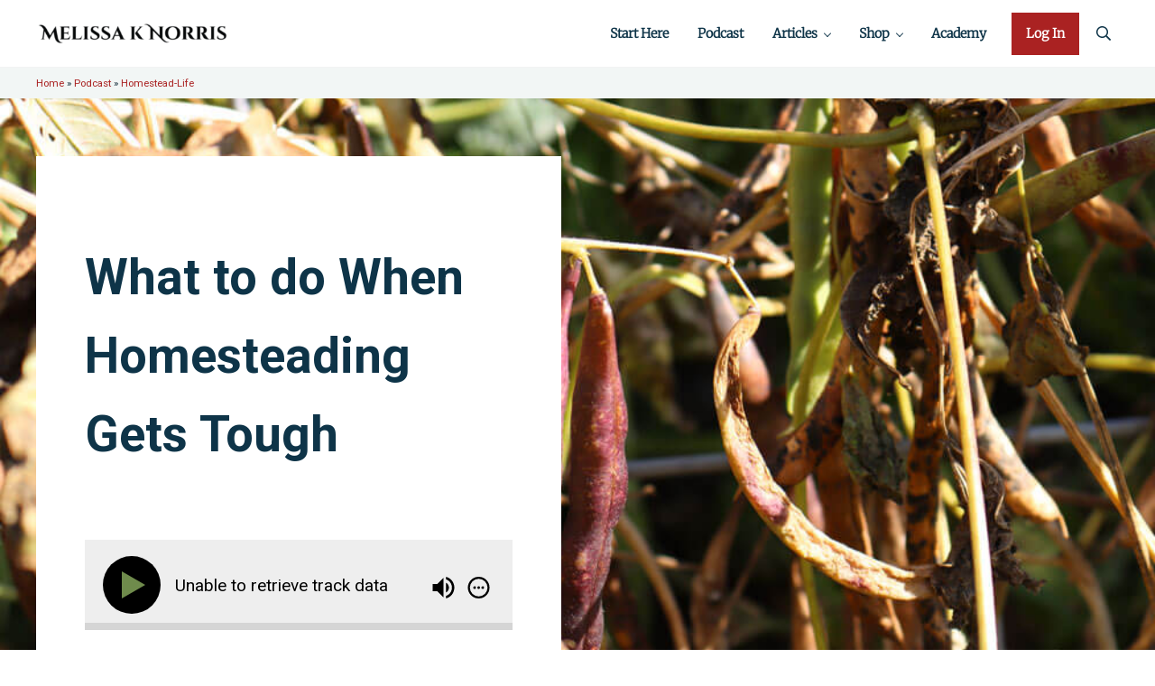

--- FILE ---
content_type: text/html
request_url: https://api.intentiq.com/profiles_engine/ProfilesEngineServlet?at=39&mi=10&dpi=936734067&pt=17&dpn=1&iiqidtype=2&iiqpcid=5b83c89e-e493-4369-ae82-9eb0671d71bf&iiqpciddate=1769281952967&pcid=35391f2f-c901-4684-9d14-6f7b1497bd52&idtype=3&gdpr=0&japs=false&jaesc=0&jafc=0&jaensc=0&jsver=0.33&testGroup=A&source=pbjs&ABTestingConfigurationSource=group&abtg=A&vrref=https%3A%2F%2Fmelissaknorris.com
body_size: 56
content:
{"abPercentage":97,"adt":1,"ct":2,"isOptedOut":false,"data":{"eids":[]},"dbsaved":"false","ls":true,"cttl":86400000,"abTestUuid":"g_ccbb7446-f0d8-48b5-b79b-0dc553539a74","tc":9,"sid":-1091687501}

--- FILE ---
content_type: text/css
request_url: https://melissaknorris.com/wp-content/plugins/customized-thank-you-pages/view/frontend/web/css/extctyp-header-non-block-theme.css?ver=1769281945
body_size: 51
content:
/* non-block-theme.css */

/* Container styling */
.extendons-thank-you-header {
    max-width: 1200px;
    margin: 0 auto;
    padding: 1.5rem;
    background-color: #ffffff;
  }
  
  /* Thank You Notice */
  .thank-you-notice {
    font-size: 1.5rem;
    text-align: center;
    margin-bottom: 1.5rem;
    color: #333333;
  }
  
  /* Order Details Table */
  .extendons-thank-you-header-order-details {
    width: 100%;
    border-collapse: collapse;
    margin-bottom: 1.5rem;
  }
  
  .extendons-thank-you-header-order-details thead th {
    background-color: #0073aa;
    color: #ffffff;
    padding: 0.75rem;
    text-align: left;
    font-weight: 600;
  }
  
  .extendons-thank-you-header-order-details tbody td {
    padding: 0.75rem;
    border: 1px solid #ddd;
    color: #333333;
  }
  
  /* Zebra striping for rows */
  .extendons-thank-you-header-order-details tbody tr:nth-child(odd) {
    background-color: #f1f1f1;
  }
  .extendons-thank-you-header-order-details tbody tr:nth-child(even) {
    background-color: #ffffff;
  }
  
  /* Responsive adjustments */
  @media (max-width: 768px) {
    .thank-you-notice {
      font-size: 1.25rem;
    }
    .extendons-thank-you-header-order-details thead th,
    .extendons-thank-you-header-order-details tbody td {
      padding: 0.5rem;
    }
  }
  

--- FILE ---
content_type: text/css
request_url: https://melissaknorris.com/wp-content/plugins/customized-thank-you-pages/view/frontend/web/css/extctyp-order-table-non-block-theme.css?ver=1769281945
body_size: -71
content:
/* non-block-theme.css */



.extendons-thank-you-order-details-table {
    max-width: 1200px;
    margin: 0 auto;
    padding: 1.5rem;
    background-color: #ffffff;
}

.extendons-thank-you-order-details-table h2 {
    font-size: 2rem;
    text-align: center;
    margin-bottom: 1rem;
    color: #333333;
}

.extendons-thank-you-order-details-table table {
    width: 100%;
    border-collapse: collapse;
}

.extendons-thank-you-order-details-table th,
.extendons-thank-you-order-details-table td {
    padding: 0.75rem;
    border: 1px solid #ddd;
    text-align: left;
}

.extendons-thank-you-order-details-table thead th {
    background-color: #0073aa;
    color: #ffffff;
    font-weight: 600;
}

.extendons-thank-you-order-details-table tfoot th,
.extendons-thank-you-order-details-table tfoot td {
    font-weight: 600;
}

/* Responsive adjustments */
@media (max-width: 768px) {
    .extendons-thank-you-order-details-table h2 {
        font-size: 1.75rem;
    }
    .extendons-thank-you-order-details-table th,
    .extendons-thank-you-order-details-table td {
        padding: 0.5rem;
    }
}


--- FILE ---
content_type: text/css
request_url: https://melissaknorris.com/wp-content/plugins/mai-publisher/build/mai-publisher.css?ver=37704576819699008282
body_size: 2851
content:
.mai-ad-unit-container:not([data-label]):not(:first-child){margin-block-start:var(--mai-ad-unit-margin-block,var(--spacing-md,24px) 0)}.mai-ad-unit-container[data-label]:not(:first-child){margin-block-start:var(--mai-ad-unit-margin-block,var(--spacing-lg,36px) 0)}.mai-ad-unit-container:not(:last-child){margin-block-end:var(--mai-ad-unit-margin-block,0 var(--spacing-md,24px))}.mai-ad-container{--mai-ad-scroll-margin-top:calc(var(--scroll-margin-top, 2em) + 16px)}.mai-ad-unit,.mai-ad-unit-spacer{min-height:var(--mai-ad-unit-height,90px)}.mai-ad-unit{align-items:var(--mai-ad-unit-align-items,center);display:flex;flex-direction:column;justify-content:var(--mai-ad-unit-justify-content,center);margin-inline:var(--mai-ad-unit-margin-inline,auto);max-width:var(--mai-ad-unit-width,initial);position:relative}.mai-ad-unit[data-label]:before{color:var(--mai-ad-unit-label-color,rgba(0,0,0,.6));display:block;font-size:var(--mai-ad-unit-label-font-size,.9rem);font-variant:all-small-caps;letter-spacing:1px;line-height:1;text-align:center;width:100%}.mai-ad-unit-debug[data-label]:before,.mai-ad-unit-log[data-label]:before,.mai-ad-unit[data-label]:not(:empty):before{bottom:calc(100% + 4px);content:attr(data-label);left:50%;position:absolute;transform:translateX(-50%)}.mai-ad-unit-native{flex:1 1 100%;width:100%}.mai-ad-unit[data-unit=native]{width:100%}@media only screen and (max-width:727px){.mai-ad-unit,.mai-ad-unit-spacer{--mai-ad-unit-width:var(--mai-ad-unit-width-sm,0px);--mai-ad-unit-height:var(--mai-ad-unit-height-sm,90px)}}@media only screen and (min-width:728px) and (max-width:1023px){.mai-ad-unit,.mai-ad-unit-spacer{--mai-ad-unit-width:var(--mai-ad-unit-width-md,0px);--mai-ad-unit-height:var(--mai-ad-unit-height-md,90px)}}@media only screen and (min-width:1024px){.mai-ad-unit,.mai-ad-unit-spacer{--mai-ad-unit-width:var(--mai-ad-unit-width-lg,0px);--mai-ad-unit-height:var(--mai-ad-unit-height-lg,90px)}}.mai-ad-unit>*{position:sticky;top:var(--mai-ad-scroll-margin-top,var(--scroll-margin-top,0))}.mai-ad-unit-sticky{left:0;margin-block:0!important;position:fixed;right:0;z-index:999999}.mai-ad-unit-sticky-header{top:var(--body-top,0)}.mai-ad-unit-sticky-footer{bottom:0}.mai-ad-unit-sticky .mai-ad-unit:after{background:hsla(0,0%,100%,.8);bottom:0;box-shadow:0 0 16px 0 rgba(0,0,0,.1);content:"";left:50%;position:absolute;top:0;transform:translateX(-50%);width:100dvw;z-index:-1}.mai-ad-container.is-sticky,.mai-ad-unit.is-sticky{top:var(--mai-ad-scroll-margin-top)}.maipub-entry,.maipub-row{--mai-ad-unit-margin-block:0}.mai-column:has(.mai-toc){flex-grow:1}.wprm-recipe{overflow:visible!important}.wprm-recipe-ingredients-container.mai-ad-container,.wprm-recipe-instructions-container.mai-ad-container{width:100%}.wprm-recipe-ingredients-container.mai-ad-container .mai-ad-unit-container,.wprm-recipe-instructions-container.mai-ad-container .mai-ad-unit-container{margin-block-start:36px}@media only screen and (min-width:728px){.wprm-recipe-ingredients-container.mai-ad-container,.wprm-recipe-instructions-container.mai-ad-container{align-items:start;display:grid;gap:0 1em;grid-template-columns:1fr auto}.wprm-recipe-ingredients-container.mai-ad-container>:not(.mai-ad-unit-container),.wprm-recipe-instructions-container.mai-ad-container>:not(.mai-ad-unit-container){grid-column:1}.wprm-recipe-ingredients-container.mai-ad-container .mai-ad-unit-container,.wprm-recipe-instructions-container.mai-ad-container .mai-ad-unit-container{grid-column:2;grid-row:1/99;position:sticky;top:var(--mai-ad-scroll-margin-top)}}.content{z-index:1}.sidebar{z-index:0}.mai-connatix{aspect-ratio:var(--mai-connatix-aspect-ratio,16/9);margin-inline:auto;width:100%}.mai-connatix:not(:first-child){margin-block-start:var(--spacing-md,24px)}.mai-connatix:not(:last-child){margin-block-end:var(--spacing-md,24px)}.has-background,.has-light-background{--mai-ad-unit-label-color:initial}.has-dark-background{--mai-ad-unit-label-color:#fff}.entry-wrap>.cnx-main-container{margin-block:var(--spacing-md,24px);z-index:9}.sidebar{--mai-ad-unit-justify-content:start}.maipub-placeholder{background:var(--color-alt);display:grid;filter:brightness(.95);font-size:16px;height:var(--maipub-placeholder-height,auto);place-items:center;width:var(--maipub-placeholder-width,auto)}.maipub-placeholder__caption{display:none;line-height:1.3;opacity:.75;text-align:center}@media only screen and (max-width:727px){.mai-ad-unit-container:has([data-hidden-mobile]){display:none}.maipub-placeholder{--maipub-placeholder-width:var(--width-mobile);--maipub-placeholder-height:var(--height-mobile)}.maipub-placeholder__caption.mobile{display:block}}@media only screen and (min-width:728px) and (max-width:1023px){.mai-ad-unit-container:has([data-hidden-tablet]){display:none}.maipub-placeholder{--maipub-placeholder-width:var(--width-tablet);--maipub-placeholder-height:var(--height-tablet)}.maipub-placeholder__caption.tablet{display:block}}@media only screen and (min-width:1024px){.mai-ad-unit-container:has([data-hidden-desktop]){display:none}.maipub-placeholder{--maipub-placeholder-width:var(--width-desktop);--maipub-placeholder-height:var(--height-desktop)}.maipub-placeholder__caption.desktop{display:block}}.mai-ad-video video{pointer-events:auto!important;z-index:100000!important}.mai-ad-video *{pointer-events:auto}.mai-ad-video:after,.mai-ad-video:before{pointer-events:none}.mai-ad-video{margin:32px auto;overflow:hidden;position:relative;width:100%;--gutter-x-mobile:20px;--gutter-y-mobile:20px;--max-width-mobile:320px;--max-height-mobile:50vh;--gutter-x-tablet:30px;--gutter-y-tablet:30px;--max-width-tablet:400px;--max-height-tablet:50vh;--gutter-x-desktop:40px;--gutter-y-desktop:40px;--max-width-desktop:480px;--max-height-desktop:50vh}.mai-ad-video,.mai-ad-video[data-unit-id=video-outstream]{aspect-ratio:16/9;max-width:640px}.mai-ad-video[data-unit-id=video-player_small]{aspect-ratio:16/9;max-width:480px}.mai-ad-video[data-unit-id=video-player-vertical]{aspect-ratio:9/16;max-width:360px}.mai-ad-video[data-unit-id=video-player-ingrid]{aspect-ratio:16/9;max-width:400px}@media only screen and (min-width:728px) and (max-width:1023px){.mai-ad-video{margin:24px auto;max-width:100%}}@media only screen and (max-width:727px){.mai-ad-video{box-sizing:border-box!important;margin:16px auto!important;width:100%!important}.mai-ad-video,.mai-ad-video[data-unit-id=video-outstream],.mai-ad-video[data-unit-id=video-player-ingrid],.mai-ad-video[data-unit-id=video-player_small]{max-width:calc(100vw - 32px)!important}.mai-ad-video[data-unit-id=video-player-vertical]{max-height:80vh!important;max-width:min(360px,calc(100vw - 32px))!important}.ima-controls-visible .mai-ad-video iframe,.ima-controls-visible .mai-ad-video video{z-index:100001!important}.ima-controls-visible .mai-ad-video-container{pointer-events:auto;z-index:100001!important}.mai-ad-video.ima-controls-visible .ima-ad-container,.mai-ad-video.ima-controls-visible .video-js{opacity:1!important;pointer-events:auto;z-index:100001}.mai-ad-video .ima-ad-container{opacity:0;pointer-events:none;transition:opacity .25s ease-in-out}.mai-ad-video.ima-controls-visible .ima-ad-container{opacity:1;pointer-events:auto}.mai-ad-video .ima-controls{opacity:1!important;pointer-events:auto!important;transition:none!important;visibility:visible!important}.mai-ad-video-player{height:100%;-o-object-fit:contain;object-fit:contain;width:100%}}@media only screen and (min-width:728px) and (max-width:1023px){.mai-ad-video.is-sticky .mai-ad-video-container{height:auto;width:auto}.mai-ad-video.is-sticky[data-float-position=bottom-right] .mai-ad-video-container{bottom:var(--gutter-y-tablet,30px)!important;max-width:var(--max-width-tablet,400px)!important;right:var(--gutter-x-tablet,30px)!important;top:auto!important}.mai-ad-video.is-sticky[data-float-position=bottom-left] .mai-ad-video-container{bottom:var(--gutter-y-tablet,30px)!important;left:var(--gutter-x-tablet,30px)!important;max-width:var(--max-width-tablet,400px)!important;top:auto!important}.mai-ad-video.is-sticky[data-float-position=top-right] .mai-ad-video-container{bottom:auto!important;max-width:var(--max-width-tablet,400px)!important;right:var(--gutter-x-tablet,30px)!important;top:var(--gutter-y-tablet,30px)!important}.mai-ad-video.is-sticky[data-float-position=top-left] .mai-ad-video-container{bottom:auto!important;left:var(--gutter-x-tablet,30px)!important;max-width:var(--max-width-tablet,400px)!important;top:var(--gutter-y-tablet,30px)!important}.mai-ad-video.is-sticky[data-float-position=bottom-left][data-unit-id=video-outstream] .mai-ad-video-container,.mai-ad-video.is-sticky[data-float-position=bottom-left][data-unit-id=video-player-ingrid] .mai-ad-video-container,.mai-ad-video.is-sticky[data-float-position=bottom-left][data-unit-id=video-player_small] .mai-ad-video-container,.mai-ad-video.is-sticky[data-float-position=bottom-right][data-unit-id=video-outstream] .mai-ad-video-container,.mai-ad-video.is-sticky[data-float-position=bottom-right][data-unit-id=video-player-ingrid] .mai-ad-video-container,.mai-ad-video.is-sticky[data-float-position=bottom-right][data-unit-id=video-player_small] .mai-ad-video-container,.mai-ad-video.is-sticky[data-float-position=top-left][data-unit-id=video-outstream] .mai-ad-video-container,.mai-ad-video.is-sticky[data-float-position=top-left][data-unit-id=video-player-ingrid] .mai-ad-video-container,.mai-ad-video.is-sticky[data-float-position=top-left][data-unit-id=video-player_small] .mai-ad-video-container,.mai-ad-video.is-sticky[data-float-position=top-right][data-unit-id=video-outstream] .mai-ad-video-container,.mai-ad-video.is-sticky[data-float-position=top-right][data-unit-id=video-player-ingrid] .mai-ad-video-container,.mai-ad-video.is-sticky[data-float-position=top-right][data-unit-id=video-player_small] .mai-ad-video-container{aspect-ratio:16/9!important}.mai-ad-video.is-sticky[data-float-position=bottom-left][data-unit-id=video-player-vertical] .mai-ad-video-container,.mai-ad-video.is-sticky[data-float-position=bottom-right][data-unit-id=video-player-vertical] .mai-ad-video-container,.mai-ad-video.is-sticky[data-float-position=top-left][data-unit-id=video-player-vertical] .mai-ad-video-container,.mai-ad-video.is-sticky[data-float-position=top-right][data-unit-id=video-player-vertical] .mai-ad-video-container{aspect-ratio:9/16!important}.mai-ad-video.is-sticky[data-float-position=pinned-top] .mai-ad-video-container{bottom:auto!important;box-shadow:0 5px 15px rgba(0,0,0,.3);top:0!important}.mai-ad-video.is-sticky[data-float-position=pinned-bottom] .mai-ad-video-container,.mai-ad-video.is-sticky[data-float-position=pinned-top] .mai-ad-video-container{border-radius:0!important;height:auto!important;left:0!important;margin:0!important;max-height:var(--max-height-tablet,50vh)!important;max-width:100vw!important;right:0!important;width:100vw!important;z-index:999999!important}.mai-ad-video.is-sticky[data-float-position=pinned-bottom] .mai-ad-video-container{bottom:0!important;box-shadow:0 -5px 15px rgba(0,0,0,.3);top:auto!important}}@media only screen and (max-width:480px){.mai-ad-video{box-sizing:border-box!important;margin:8px auto!important}.mai-ad-video,.mai-ad-video[data-unit-id=video-outstream],.mai-ad-video[data-unit-id=video-player-ingrid],.mai-ad-video[data-unit-id=video-player_small]{max-width:calc(100vw - 16px)!important}.mai-ad-video[data-unit-id=video-player-vertical]{max-height:70vh!important;max-width:min(360px,calc(100vw - 16px))!important}.mai-ad-video iframe,.mai-ad-video video,.mai-ad-video-container,.mai-ad-video-player{box-sizing:border-box!important;max-width:calc(100vw - 16px)!important;width:100%!important}}.mai-ad-video-container{height:100%;left:0;position:absolute;top:0;width:100%;z-index:1}.mai-ad-video.is-sticky .mai-ad-video-container{border-radius:8px;box-shadow:0 5px 15px rgba(0,0,0,.3);overflow:hidden;position:fixed;transition:all .4s cubic-bezier(.4,0,.2,1);z-index:99999;--max-height-mobile:var(--max-height-mobile,50vh);--max-height-tablet:var(--max-height-tablet,50vh);--max-height-desktop:var(--max-height-desktop,50vh);max-height:100%;max-width:100%}.mai-ad-video.is-sticky[data-unit-id=video-outstream] .mai-ad-video-container,.mai-ad-video.is-sticky[data-unit-id=video-player-ingrid] .mai-ad-video-container,.mai-ad-video.is-sticky[data-unit-id=video-player_small] .mai-ad-video-container{aspect-ratio:16/9;height:169px;width:300px}.mai-ad-video.is-sticky[data-unit-id=video-player-vertical] .mai-ad-video-container{aspect-ratio:9/16;height:427px;width:240px}.mai-ad-video-player{background-color:#000;height:100%;max-height:100%;max-width:100%;-o-object-fit:contain;object-fit:contain;width:100%}.mai-ad-video.float-transitioning .mai-ad-video-container{transition:all .4s cubic-bezier(.4,0,.2,1);will-change:transform,opacity,top,bottom,left,right,width,height}.mai-ad-video.is-sticky[data-float-position=bottom-right] .mai-ad-video-container{bottom:var(--gutter-y-desktop,40px)!important;max-width:var(--max-width-desktop,480px)!important;right:var(--gutter-x-desktop,40px)!important;width:var(--max-width-desktop,480px)!important}.mai-ad-video.is-sticky[data-float-position=bottom-right][data-unit-id=video-outstream] .mai-ad-video-container,.mai-ad-video.is-sticky[data-float-position=bottom-right][data-unit-id=video-player-ingrid] .mai-ad-video-container,.mai-ad-video.is-sticky[data-float-position=bottom-right][data-unit-id=video-player_small] .mai-ad-video-container{aspect-ratio:16/9!important}.mai-ad-video.is-sticky[data-float-position=bottom-right][data-unit-id=video-player-vertical] .mai-ad-video-container{aspect-ratio:9/16!important}.mai-ad-video.is-sticky[data-float-position=bottom-left] .mai-ad-video-container{bottom:var(--gutter-y-desktop,40px)!important;left:var(--gutter-x-desktop,40px)!important;max-width:var(--max-width-desktop,480px)!important;width:var(--max-width-desktop,480px)!important}.mai-ad-video.is-sticky[data-float-position=bottom-left][data-unit-id=video-outstream] .mai-ad-video-container,.mai-ad-video.is-sticky[data-float-position=bottom-left][data-unit-id=video-player-ingrid] .mai-ad-video-container,.mai-ad-video.is-sticky[data-float-position=bottom-left][data-unit-id=video-player_small] .mai-ad-video-container{aspect-ratio:16/9!important}.mai-ad-video.is-sticky[data-float-position=bottom-left][data-unit-id=video-player-vertical] .mai-ad-video-container{aspect-ratio:9/16!important}.mai-ad-video.is-sticky[data-float-position=top-right] .mai-ad-video-container{max-width:var(--max-width-desktop,480px)!important;right:var(--gutter-x-desktop,40px)!important;top:var(--gutter-y-desktop,40px)!important;width:var(--max-width-desktop,480px)!important}.mai-ad-video.is-sticky[data-float-position=top-right][data-unit-id=video-outstream] .mai-ad-video-container,.mai-ad-video.is-sticky[data-float-position=top-right][data-unit-id=video-player-ingrid] .mai-ad-video-container,.mai-ad-video.is-sticky[data-float-position=top-right][data-unit-id=video-player_small] .mai-ad-video-container{aspect-ratio:16/9!important}.mai-ad-video.is-sticky[data-float-position=top-right][data-unit-id=video-player-vertical] .mai-ad-video-container{aspect-ratio:9/16!important}.mai-ad-video.is-sticky[data-float-position=top-left] .mai-ad-video-container{left:var(--gutter-x-desktop,40px)!important;max-width:var(--max-width-desktop,480px)!important;top:var(--gutter-y-desktop,40px)!important;width:var(--max-width-desktop,480px)!important}.mai-ad-video.is-sticky[data-float-position=top-left][data-unit-id=video-outstream] .mai-ad-video-container,.mai-ad-video.is-sticky[data-float-position=top-left][data-unit-id=video-player-ingrid] .mai-ad-video-container,.mai-ad-video.is-sticky[data-float-position=top-left][data-unit-id=video-player_small] .mai-ad-video-container{aspect-ratio:16/9!important}.mai-ad-video.is-sticky[data-float-position=top-left][data-unit-id=video-player-vertical] .mai-ad-video-container{aspect-ratio:9/16!important}.mai-ad-video.is-sticky[data-float-position=bottom-right] .mai-ad-video-container{right:var(--gutter-x-mobile,20px)!important}.mai-ad-video.is-sticky[data-float-position=bottom-left] .mai-ad-video-container,.mai-ad-video.is-sticky[data-float-position=bottom-right] .mai-ad-video-container{aspect-ratio:16/9!important;bottom:var(--gutter-y-mobile,20px)!important;height:auto!important;max-width:var(--max-width-mobile,320px)!important;top:auto!important;width:var(--max-width-mobile,320px)!important}.mai-ad-video.is-sticky[data-float-position=bottom-left] .mai-ad-video-container{left:var(--gutter-x-mobile,20px)!important}.mai-ad-video.is-sticky[data-float-position=top-right] .mai-ad-video-container{right:var(--gutter-x-mobile,20px)!important}.mai-ad-video.is-sticky[data-float-position=top-left] .mai-ad-video-container,.mai-ad-video.is-sticky[data-float-position=top-right] .mai-ad-video-container{aspect-ratio:16/9!important;bottom:auto!important;height:auto!important;max-width:var(--max-width-mobile,320px)!important;top:var(--gutter-y-mobile,20px)!important;width:var(--max-width-mobile,320px)!important}.mai-ad-video.is-sticky[data-float-position=top-left] .mai-ad-video-container{left:var(--gutter-x-mobile,20px)!important}.mai-ad-video.is-sticky[data-float-position=pinned-top] .mai-ad-video-container{bottom:auto!important;box-shadow:0 5px 15px rgba(0,0,0,.3);top:0!important}.mai-ad-video.is-sticky[data-float-position=pinned-bottom] .mai-ad-video-container,.mai-ad-video.is-sticky[data-float-position=pinned-top] .mai-ad-video-container{border-radius:0!important;height:auto!important;left:0!important;margin:0!important;max-height:var(--max-height-desktop,50vh)!important;max-width:100vw!important;right:0!important;width:100vw!important;z-index:999999!important}.mai-ad-video.is-sticky[data-float-position=pinned-bottom] .mai-ad-video-container{bottom:0!important;box-shadow:0 -5px 15px rgba(0,0,0,.3);top:auto!important}@media only screen and (max-width:727px){.mai-ad-video.is-sticky[data-float-position=pinned-top] .mai-ad-video-container{border-radius:0!important;left:0!important;max-height:var(--max-height-mobile,50vh)!important;max-width:100vw!important;right:0!important;top:0!important;width:100vw!important}.mai-ad-video.is-sticky[data-float-position=pinned-bottom] .mai-ad-video-container{border-radius:0!important;bottom:0!important;left:0!important;max-height:var(--max-height-mobile,50vh)!important;max-width:100vw!important;right:0!important;width:100vw!important}.mai-ad-video.is-sticky .mai-ad-video-container{height:auto;width:auto}.mai-ad-video.is-sticky[data-float-position=bottom-right] .mai-ad-video-container{bottom:var(--gutter-y-mobile,20px)!important;max-width:var(--max-width-mobile,320px)!important;right:var(--gutter-x-mobile,20px)!important;top:auto!important}.mai-ad-video.is-sticky[data-float-position=bottom-left] .mai-ad-video-container{bottom:var(--gutter-y-mobile,20px)!important;left:var(--gutter-x-mobile,20px)!important;max-width:var(--max-width-mobile,320px)!important;top:auto!important}.mai-ad-video.is-sticky[data-float-position=top-right] .mai-ad-video-container{bottom:auto!important;max-width:var(--max-width-mobile,320px)!important;right:var(--gutter-x-mobile,20px)!important;top:var(--gutter-y-mobile,20px)!important}.mai-ad-video.is-sticky[data-float-position=top-left] .mai-ad-video-container{bottom:auto!important;left:var(--gutter-x-mobile,20px)!important;max-width:var(--max-width-mobile,320px)!important;top:var(--gutter-y-mobile,20px)!important}.mai-ad-video.is-sticky[data-float-position=bottom-left][data-unit-id=video-outstream] .mai-ad-video-container,.mai-ad-video.is-sticky[data-float-position=bottom-left][data-unit-id=video-player-ingrid] .mai-ad-video-container,.mai-ad-video.is-sticky[data-float-position=bottom-left][data-unit-id=video-player_small] .mai-ad-video-container,.mai-ad-video.is-sticky[data-float-position=bottom-right][data-unit-id=video-outstream] .mai-ad-video-container,.mai-ad-video.is-sticky[data-float-position=bottom-right][data-unit-id=video-player-ingrid] .mai-ad-video-container,.mai-ad-video.is-sticky[data-float-position=bottom-right][data-unit-id=video-player_small] .mai-ad-video-container,.mai-ad-video.is-sticky[data-float-position=top-left][data-unit-id=video-outstream] .mai-ad-video-container,.mai-ad-video.is-sticky[data-float-position=top-left][data-unit-id=video-player-ingrid] .mai-ad-video-container,.mai-ad-video.is-sticky[data-float-position=top-left][data-unit-id=video-player_small] .mai-ad-video-container,.mai-ad-video.is-sticky[data-float-position=top-right][data-unit-id=video-outstream] .mai-ad-video-container,.mai-ad-video.is-sticky[data-float-position=top-right][data-unit-id=video-player-ingrid] .mai-ad-video-container,.mai-ad-video.is-sticky[data-float-position=top-right][data-unit-id=video-player_small] .mai-ad-video-container{aspect-ratio:16/9!important}.mai-ad-video.is-sticky[data-float-position=bottom-left][data-unit-id=video-player-vertical] .mai-ad-video-container,.mai-ad-video.is-sticky[data-float-position=bottom-right][data-unit-id=video-player-vertical] .mai-ad-video-container,.mai-ad-video.is-sticky[data-float-position=top-left][data-unit-id=video-player-vertical] .mai-ad-video-container,.mai-ad-video.is-sticky[data-float-position=top-right][data-unit-id=video-player-vertical] .mai-ad-video-container{aspect-ratio:9/16!important}.mai-ad-video.is-sticky[data-float-position=pinned-top] .mai-ad-video-container{bottom:auto!important;box-shadow:0 5px 15px rgba(0,0,0,.3);top:0!important}.mai-ad-video.is-sticky[data-float-position=pinned-bottom] .mai-ad-video-container,.mai-ad-video.is-sticky[data-float-position=pinned-top] .mai-ad-video-container{border-radius:0!important;height:auto!important;left:0!important;margin:0!important;max-height:var(--max-height-mobile,50vh)!important;max-width:100vw!important;right:0!important;width:100vw!important;z-index:999999!important}.mai-ad-video.is-sticky[data-float-position=pinned-bottom] .mai-ad-video-container{bottom:0!important;box-shadow:0 -5px 15px rgba(0,0,0,.3);top:auto!important}}@media only screen and (max-width:480px){.mai-ad-video.is-sticky .mai-ad-video-container{height:auto;width:auto}.mai-ad-video.is-sticky[data-float-position=bottom-right] .mai-ad-video-container{bottom:var(--gutter-y-mobile,15px)!important;max-width:var(--max-width-mobile,280px)!important;right:var(--gutter-x-mobile,15px)!important;top:auto!important}.mai-ad-video.is-sticky[data-float-position=bottom-left] .mai-ad-video-container{bottom:var(--gutter-y-mobile,15px)!important;left:var(--gutter-x-mobile,15px)!important;max-width:var(--max-width-mobile,280px)!important;top:auto!important}.mai-ad-video.is-sticky[data-float-position=top-right] .mai-ad-video-container{bottom:auto!important;max-width:var(--max-width-mobile,280px)!important;right:var(--gutter-x-mobile,15px)!important;top:var(--gutter-y-mobile,15px)!important}.mai-ad-video.is-sticky[data-float-position=top-left] .mai-ad-video-container{bottom:auto!important;left:var(--gutter-x-mobile,15px)!important;max-width:var(--max-width-mobile,280px)!important;top:var(--gutter-y-mobile,15px)!important}.mai-ad-video.is-sticky[data-float-position=bottom-left][data-unit-id=video-outstream] .mai-ad-video-container,.mai-ad-video.is-sticky[data-float-position=bottom-left][data-unit-id=video-player-ingrid] .mai-ad-video-container,.mai-ad-video.is-sticky[data-float-position=bottom-left][data-unit-id=video-player_small] .mai-ad-video-container,.mai-ad-video.is-sticky[data-float-position=bottom-right][data-unit-id=video-outstream] .mai-ad-video-container,.mai-ad-video.is-sticky[data-float-position=bottom-right][data-unit-id=video-player-ingrid] .mai-ad-video-container,.mai-ad-video.is-sticky[data-float-position=bottom-right][data-unit-id=video-player_small] .mai-ad-video-container,.mai-ad-video.is-sticky[data-float-position=top-left][data-unit-id=video-outstream] .mai-ad-video-container,.mai-ad-video.is-sticky[data-float-position=top-left][data-unit-id=video-player-ingrid] .mai-ad-video-container,.mai-ad-video.is-sticky[data-float-position=top-left][data-unit-id=video-player_small] .mai-ad-video-container,.mai-ad-video.is-sticky[data-float-position=top-right][data-unit-id=video-outstream] .mai-ad-video-container,.mai-ad-video.is-sticky[data-float-position=top-right][data-unit-id=video-player-ingrid] .mai-ad-video-container,.mai-ad-video.is-sticky[data-float-position=top-right][data-unit-id=video-player_small] .mai-ad-video-container{aspect-ratio:16/9!important}.mai-ad-video.is-sticky[data-float-position=bottom-left][data-unit-id=video-player-vertical] .mai-ad-video-container,.mai-ad-video.is-sticky[data-float-position=bottom-right][data-unit-id=video-player-vertical] .mai-ad-video-container,.mai-ad-video.is-sticky[data-float-position=top-left][data-unit-id=video-player-vertical] .mai-ad-video-container,.mai-ad-video.is-sticky[data-float-position=top-right][data-unit-id=video-player-vertical] .mai-ad-video-container{aspect-ratio:9/16!important}}.mai-ad-video-container video::-webkit-media-controls,.mai-ad-video-container video::-webkit-media-controls-panel{display:flex!important;opacity:1!important;visibility:visible!important}.mai-ad-video-container video::-webkit-media-controls-panel{background:linear-gradient(transparent,rgba(0,0,0,.6));border-radius:8px;margin:8px}.mai-ad-video-container video::-webkit-media-controls-fullscreen-button,.mai-ad-video-container video::-webkit-media-controls-mute-button,.mai-ad-video-container video::-webkit-media-controls-play-button,.mai-ad-video-container video::-webkit-media-controls-timeline,.mai-ad-video-container video::-webkit-media-controls-volume-slider{display:inline-block!important;opacity:1!important;pointer-events:auto!important;visibility:visible!important}.mai-ad-video-container .google-ima,.mai-ad-video-container .google-ima *,.mai-ad-video-container .ima-controls,.mai-ad-video-container .ima-controls *,.mai-ad-video-container [class*=ima-],.mai-ad-video-container [id*=ima-]{pointer-events:auto!important;z-index:100001!important}.mai-ad-video-container .google-ima-controls,.mai-ad-video-container .google-ima-controls *,.mai-ad-video-container .ima-controls,.mai-ad-video-container .ima-controls-panel,.mai-ad-video-container .ima-controls-panel *,.mai-ad-video-container [class*=ima-controls-panel],.mai-ad-video-container [class*=ima-controls]{display:block!important;opacity:1!important;pointer-events:auto!important;visibility:visible!important;z-index:100001!important}.mai-ad-video-container :not([class*=ima-]):not([id*=ima-]):not([class*=google-ima]){pointer-events:none!important}.mai-ad-video-container [class*=google-ima],.mai-ad-video-container [class*=ima-],.mai-ad-video-container [id*=ima-],.mai-ad-video-container video{pointer-events:auto!important}.mai-ad-video-container .ima-controls-panel,.mai-ad-video-container .ima-controls-panel *,.mai-ad-video-container .ima-controls-panel button,.mai-ad-video-container .ima-controls-panel input{display:block!important;opacity:1!important;visibility:visible!important}.mai-ad-video-container .ima-controls-panel .ima-mute-button,.mai-ad-video-container .ima-controls-panel .ima-slider,.mai-ad-video-container .ima-controls-panel .ima-slider-divider,.mai-ad-video-container .ima-controls-panel .ima-volume-control,.mai-ad-video-container .ima-controls-panel [class*=mute],.mai-ad-video-container .ima-controls-panel [class*=volume],.mai-ad-video-container .ima-controls-panel button[aria-label*=mute],.mai-ad-video-container .ima-controls-panel button[aria-label*=volume],.mai-ad-video-container .ima-controls-panel button[title*=mute],.mai-ad-video-container .ima-controls-panel button[title*=volume]{display:inline-block!important;opacity:1!important;pointer-events:auto!important;visibility:visible!important;z-index:10002!important}.mai-ad-video-container .ima-controls-panel .ima-mute-button,.mai-ad-video-container .ima-controls-panel .ima-volume-control{background:rgba(0,0,0,.6)!important;border-radius:4px!important;display:inline-block!important;margin:2px!important;opacity:1!important;padding:4px!important;pointer-events:auto!important;visibility:visible!important;z-index:10003!important}@media only screen and (max-width:727px){.mai-ad-video-container video::-webkit-media-controls-panel{border-radius:6px;margin:4px}}


--- FILE ---
content_type: text/plain
request_url: https://rtb.openx.net/openrtbb/prebidjs
body_size: -223
content:
{"id":"daff372a-a793-47a5-87b7-9a30002eee26","nbr":0}

--- FILE ---
content_type: text/plain; charset=UTF-8
request_url: https://at.teads.tv/fpc?analytics_tag_id=PUB_17002&tfpvi=&gdpr_consent=&gdpr_status=22&gdpr_reason=220&ccpa_consent=&sv=prebid-v1
body_size: 56
content:
ODVlNjU0YWItM2FmZi00MjlmLWFjMDctODFmNWZhZDI0NTRiIy01LTk=

--- FILE ---
content_type: text/plain; charset=utf-8
request_url: https://ads.adthrive.com/http-api/cv2
body_size: 5504
content:
{"om":["07qjzu81","0929nj63","0av741zl","0c78846f-3ee5-4bc2-9023-69e86a9c9f4b","0iyi1awv","0p298ycs8g7","0pycs8g7","0sj1rko5","0sm4lr19","1","1011_74_18364134","101779_7764-1036210","10ua7afe","110_576777115309199355","11142692","11509227","1185:1610326628","1185:1610326728","11896988","12010080","12010084","12010088","12168663","12174192","12176509","12219562","12219571","12219589","12219592","124682_679","124843_10","124844_23","124848_8","124853_8","12850756","12931032","12931034","1453468","1610326628","1610326728","17_23391296","17_24632125","17_24696313","17_24696323","17_24766971","17_24767217","17_24767229","17_24767234","17_24767241","1dynz4oo","1h2987yhpl7","1h7yhpl7","1ktgrre1","1qycnxb6","1r7rfn75","1ybd10t0","206_492063","206_501276","206_547869","2132:45327622","2132:45327631","2132:45868998","2132:45875347","2132:45975236","2132:45999649","2132:46038967","2132:46039215","2132:46039506","2132:46039513","2132:46039900","2149:12156461","2249:650628025","2249:650628516","2249:683817811","2249:691910064","2249:691925891","2249:703330140","226226131","226226132","2307:0pycs8g7","2307:1h7yhpl7","2307:1r7rfn75","2307:1zuc5d3f","2307:222tsaq1","2307:2gev4xcy","2307:2rhihii2","2307:3kp5kuh1","2307:4etfwvf1","2307:4fk9nxse","2307:5s8wi8hf","2307:7cmeqmw8","2307:7cogqhy0","2307:7fmk89yf","2307:7xb3th35","2307:8linfb0q","2307:8orkh93v","2307:98xzy0ek","2307:9925w9vu","2307:9d69c8kf","2307:9krcxphu","2307:a7wye4jw","2307:clbujs0n","2307:cv0h9mrv","2307:cx0cyl2x","2307:de6sdyoz","2307:dhd27ung","2307:dif1fgsg","2307:duxvs448","2307:fevt4ewx","2307:fqeh4hao","2307:g749lgab","2307:gn3plkq1","2307:h1m1w12p","2307:hbje7ofi","2307:hc7si6uf","2307:hfqgqvcv","2307:hswgcqif","2307:i90isgt0","2307:innyfbu3","2307:ixtrvado","2307:jd035jgw","2307:l2j3rq3s","2307:l4p5cwls","2307:lp37a2wq","2307:m6rbrf6z","2307:mznp7ktv","2307:ncfr1yiw","2307:np9yfx64","2307:pi9dvb89","2307:plth4l1a","2307:ppn03peq","2307:qexs87kc","2307:qqe821pl","2307:qt09ii59","2307:r5pphbep","2307:s2ahu2ae","2307:s4s41bit","2307:s5fkxzb8","2307:u4atmpu4","2307:u7pifvgm","2307:vmn1juoe","2307:w15c67ad","2307:x5dl9hzy","2307:x7xpgcfc","2307:xc88kxs9","2307:xgjdt26g","2307:xoozeugk","2307:xoqodiix","2307:xzhzyk69","2307:y96tvrmt","2307:z2zvrgyz","2307:zjn6yvkc","2307:zw6jpag6","23786257","2409_15064_70_86082794","2409_25495_176_CR52092921","2409_25495_176_CR52092923","2409_25495_176_CR52092959","2409_25495_176_CR52150651","2409_25495_176_CR52175340","2409_25495_176_CR52178316","2409_25495_176_CR52188001","259d167e-daca-496f-aef2-248e20fe4bc8","25_53v6aquw","25_8b5u826e","25_oz31jrd0","25_ti0s3bz3","25_yi6qlg3p","262594","2662_200562_8168520","2662_200562_8172724","2662_200562_8172741","2662_200562_8182931","2676:86739499","2715_9888_262592","2715_9888_262594","2715_9888_501276","28925636","28933536","29402249","29414696","2974:8168473","2974:8168475","2974:8172741","2_206_554478","2gev4xcy","2jjp1phz","2k298vyyvoa","2kvyyvoa","2mokbgft","2rhihii2","2syjv70y","2v4qwpp9","3018/71c8e5c4d8ae0926028c70d948c0e7f8","3018/9a38424fb1de135f46c0067e9041bbec","3018/a828c8bcc6d9344daa2f4a62f6234ce8","306_24767248","31809564","3335_25247_700109393","33604490","33605376","33605403","33605516","33605623","33608958","33637455","34182009","3490:CR52223710","3490:CR52223725","3646_185414_T26335189","36478149","3658_136236_x7xpgcfc","3658_1406006_T26265352","3658_15038_roi78lwd","3658_15078_4npk06v9","3658_15078_fqeh4hao","3658_15106_u4atmpu4","3658_155735_plth4l1a","3658_177572_hbje7ofi","3658_179461_9925w9vu","3658_179461_xgjdt26g","3658_203382_l0mfc5zl","3658_203382_xson3pvm","3658_203382_y96tvrmt","3658_203382_z2zvrgyz","3658_67113_8linfb0q","3658_94590_T26225265","375227988","37cerfai","381513943572","39303318","39364467","3LMBEkP-wis","3k7l4b1y","3llgx2fg","3v2n6fcp","3v5u0p3e","3xh2cwy9","409_189217","409_225990","409_226342","42604842","43919976","43919984","43919985","43a7ptxe","44023623","44429836","44629254","44z2zjbq","45868998","458901553568","45999649","45yw802f","4714_18819_AV447CLUNRFSRGZGSZDVC2","4714_18819_QK3SE5REXVCDHKEKVQWITS","47192068","47869802","481703827","485027845327","48629971","49123012","49123013","49869013","4fk9nxse","4n9mre1i","4tgls8cg","4zai8e8t","501276","51372397","51372410","51372434","514819301","51699660","53092150-ab48-4110-bdda-171560f6596c","53v6aquw","54035274","54040173","54147686","54639987","547788","54779847","54779856","54779873","5510:cymho2zs","5510:echvksei","5510:mznp7ktv","5510:u4atmpu4","5510:u56k46eo","5510:ujl9wsn7","5510:vkztsyop","5510:xzhzyk69","553781814","5563_66529_OAIP.9fe96f79334fc85c7f4f0d4e3e948900","5563_66529_OAIP.b68940c0fa12561ebd4bcaf0bb889ff9","55763524","557_409_220344","557_409_225988","558_93_hbje7ofi","558_93_u4atmpu4","560_74_18236270","5626536529","56341213","56566551","56824595","574253771","576777115309199355","577ccd58-43a9-4dba-bd82-ccef2fc5a03c","583652883178231326","591130760817454337","59780461","59873208","59873214","59873223","59873224","59873227","59873228","59873231","5989_1799740_704085924","5dvyzgi1","5s8wi8hf","5sfc9ja1","609577512","61085224","618576351","618876699","618980679","61900466","619089559","61916211","61916223","61916225","61916229","61932920","61932925","62187798","6226508011","6226527055","6226543513","6250_66552_1116290323","627309156","627309159","628015148","628086965","628153053","628153173","628222860","628223277","628360579","628360582","628444259","628444262","628444349","628444433","628444439","628456310","628456313","628456379","628456382","628456403","628622163","628622166","628622169","628622172","628622178","628622241","628622244","628622247","628622250","628683371","628687043","628687157","628687460","628687463","628803013","628841673","629007394","629009180","629167998","629168001","629168010","629168565","629171196","629171202","62971376","62971378","62976224","629817930","630928655","63100589","6365_61796_742174851279","6365_61796_784844652399","6365_61796_784880263591","6365_61796_784880274628","6365_61796_785326944648","636910768489","63paj2bz","651019688","651637459","6547_67916_0ruo2RoffMXZhcMVnief","6547_67916_ab9pIhyoe217jnT8nwxS","659216891404","659713728691","663293686","680_99480_464327579","683738007","683738706","690_99485_1610326628","690_99485_1610326728","694912939","697189885","697189927","697189984","697525780","697525795","697525824","697876985","697876986","697876997","697876998","697876999","697877001","697893112","699201086","6ejtrnf9","6lmy2lg0","6mrds7pc","6nj9wt54","6tj9m7jw","6zt4aowl","700109389","70099379-c9d9-483b-bf9e-08d12c816438","702675162","702834484","702858588","704889081","705115263","705116861","705119942","705555329","705648839","706320056","70_85402272","70_85402410","70_85690530","70_85690537","70_85690699","70_85690706","70_86698138","725271087996","725307709636","725307849769","731344843860","732157689055","739103879651","74243_74_18364017","74243_74_18364062","74243_74_18364087","74243_74_18364134","74wv3qdx","7732580","7764-1036207","7969_149355_45142083","7969_149355_45327622","7969_149355_46039500","7a0tg1yi","7b52b5c6-78ca-4cba-b143-1427595fd611","7cmeqmw8","7dzh8i6q","7f298mk89yf","7fmk89yf","7qIE6HPltrY","7qevw67b","7qeykcdm","7xb3th35","8063989","8064018","80dc3a90-cd35-4b47-bc51-11885feefa74","8152859","8152878","8152879","8154362","8154363","8193073","8193078","8193095","82133859","82_7764-1036212","84105_751141158","8520092","85393222","85444747","85444751","85690530","85690708","85702145","85987448","85987471","86087917","86434482","86509229","8666/7cd4d5087da37c02cd8f72043b73ba5e","86925937","8b5u826e","8fdfc014","8linfb0q","8orkh93v","8ufjxf7y","8w4klwi4","9057/0328842c8f1d017570ede5c97267f40d","9057/211d1f0fa71d1a58cabee51f2180e38f","90_12219547","90_12219553","90_12219591","90_12491645","9599219","97_8193073","97_8193078","98xzy0ek","9k298rcxphu","9rqgwgyb","9t6gmxuz","9yffr0hr","LotYqaq9D44","a3ts2hcp","a4nw4c6t","a7wye4jw","af9kspoi","aoz20oej","axw5pt53","b8db561c-3cf6-4685-b043-ae504900ffc7","b90cwbcd","bd5xg6f6","bhcgvwxj","c25t9p0u","c56e4frx","c7z0h277","cacfa722-dc37-4dd4-994a-32de99b595c9","cbg18jr6","cr-1oplzoysu9vd","cr-2azmi2ttu9vd","cr-2azmi2ttuatj","cr-2azmi2ttubwe","cr-4rm7rpu3uatj","cr-4rm7rpu3ubxe","cr-6ovjht2eu9vd","cr-6ovjht2euatj","cr-98yyye8wubxf","cr-Bitc7n_p9iw__vat__49i_k_6v6_h_jce2vj5h_Sky0Cdjrj","cr-a9s2xf0uubwj","cr-aav1zg0qubwj","cr-aavwye0pubwj","cr-aavwye1uubwj","cr-aawz3f0wubwj","cr-aawz3f2tubwj","cr-flbd4mx4u9vd","cr-flbd4mx4uatj","cr-flbd4mx4ubwe","cr-g7ywwk2qvft","cr-g7ywwk5qvft","cr-g7ywwk7qvft","cr-g7ywwl1qvft","cr-ghun4f53u9vd","cr-wzt6eo5fu9vd","cr-wzt6eo5fubwe","cs92bsda","cv0h9mrv","cyzccp1w","d27492ue","d8xpzwgq","de66hk0y","de6sdyoz","dhd27ung","dif1fgsg","dlhzctga","dwghal43","e2ti0ucc","eb9vjo1r","echvksei","eq675jr3","extremereach_creative_76559239","f3h9fqou","f4a9fa07-be91-419b-b9b6-129616194fde","fjp0ceax","fjzzyur4","fq298eh4hao","fqeh4hao","funmfj04","g729849lgab","g749lgab","gjwam5dw","gn3plkq1","h0cw921b","h1m1w12p","hPuTdMDQS5M","hbje7ofi","heb21q1u","hf298qgqvcv","hffavbt7","hfqgqvcv","hswgcqif","hu52wf5i","hu8cf63l","hueqprai","i90isgt0","i9b8es34","iaqttatc","iq298dsx7qh","iqdsx7qh","ixtrvado","j39smngx","jd035jgw","jsy1a3jk","k0zxl8v3","k1aq2uly","k7j5z20s","kk5768bd","l0mfc5zl","l2s786m6","l4mj1tyl","ldnbhfjl","lizgrou8","ll77hviy","lmkhu9q3","lp1o53wi","lxlnailk","m1gs48fk","m2n177jy","m6rbrf6z","mdhhxn07","mnzinbrt","mul4id76","muvxy961","mznp7ktv","n2upfwmy","n8w0plts","nDEslD5DCrE","ncfr1yiw","nfcyla6a","np2989yfx64","np9yfx64","ntjn5z55","nv5uhf1y","nx53afwv","o5xj653n","of8dd9pr","ofoon6ir","ohld1y1d","oj29870mowv","oj70mowv","op9gtamy","ou8gxy4u","oz31jrd0","p0odjzyt","pagvt0pd","pizqb7hf","pkydekxi","pl298th4l1a","plth4l1a","poc1p809","pz8lwofu","q0nt8p8d","q1kdv2e7","q9I-eRux9vU","q9frjgsw","qqj2iqh7","qqvgscdx","qt09ii59","quk7w53j","r0u09phz","r3co354x","r5pphbep","rcfcy8ae","rnvjtx7r","s2298ahu2ae","s37ll62x","s4s41bit","s5fkxzb8","srvah9hj","szwhi7rt","t2dlmwva","t2uhnbes","tef6xezd","ti0s3bz3","tqejxuf9","tuivy3lz","tzngt86j","u1jb75sm","u30fsj32","u32980fsj32","u4atmpu4","u56k46eo","u7p1kjgp","u8px4ucu","uc3gjkej","uda4zi8x","ujl9wsn7","unkdn2kt","uqph5v76","uri16yum","ut42112berk8n","utberk8n","v0ith743","v705kko8","vdcb5d4i","vj7hzkpp","vkztsyop","w15c67ad","w3ez2pdd","w3kkkcwo","w5et7cv9","wf9qekf0","wih2rdv3","wp3sy74c","wt0wmo2s","wu5qr81l","ww2ziwuk","ww9yxw2a","wwo5qowu","x61c6oxa","x716iscu","x7xpgcfc","x8r63o37","xau90hsg","xdaezn6y","xe7etvhg","xgjdt26g","xmrkzlba","xncaqh7c","xoozeugk","xoqodiix","xson3pvm","xzhzyk69","y51tr986","y96tvrmt","yi6qlg3p","z0t9f1cw","z2zvrgyz","z31jgqln","zep75yl2","zibvsmsx","zj298n6yvkc","zpm9ltrh","zvdz58bk","zw6jpag6","zwzjgvpw","zxaju0ay","7979132","7979135"],"pmp":[],"adomains":["123notices.com","1md.org","about.bugmd.com","acelauncher.com","adameve.com","akusoli.com","allyspin.com","askanexpertonline.com","atomapplications.com","bassbet.com","betsson.gr","biz-zone.co","bizreach.jp","braverx.com","bubbleroom.se","bugmd.com","buydrcleanspray.com","byrna.com","capitaloneshopping.com","clarifion.com","combatironapparel.com","controlcase.com","convertwithwave.com","cotosen.com","countingmypennies.com","cratedb.com","croisieurope.be","cs.money","dallasnews.com","definition.org","derila-ergo.com","dhgate.com","dhs.gov","displate.com","easyprint.app","easyrecipefinder.co","fabpop.net","familynow.club","fla-keys.com","folkaly.com","g123.jp","gameswaka.com","getbugmd.com","getconsumerchoice.com","getcubbie.com","gowavebrowser.co","gowdr.com","gransino.com","grosvenorcasinos.com","guard.io","hero-wars.com","holts.com","instantbuzz.net","itsmanual.com","jackpotcitycasino.com","justanswer.com","justanswer.es","la-date.com","lightinthebox.com","liverrenew.com","local.com","lovehoney.com","lulutox.com","lymphsystemsupport.com","manualsdirectory.org","meccabingo.com","medimops.de","mensdrivingforce.com","millioner.com","miniretornaveis.com","mobiplus.me","myiq.com","national-lottery.co.uk","naturalhealthreports.net","nbliver360.com","nikke-global.com","nordicspirit.co.uk","nuubu.com","onlinemanualspdf.co","original-play.com","outliermodel.com","paperela.com","paradisestays.site","parasiterelief.com","peta.org","photoshelter.com","plannedparenthood.org","playvod-za.com","printeasilyapp.com","printwithwave.com","profitor.com","quicklearnx.com","quickrecipehub.com","rakuten-sec.co.jp","rangeusa.com","refinancegold.com","robocat.com","royalcaribbean.com","saba.com.mx","shift.com","simple.life","spinbara.com","systeme.io","taboola.com","tackenberg.de","temu.com","tenfactorialrocks.com","theoceanac.com","topaipick.com","totaladblock.com","usconcealedcarry.com","vagisil.com","vegashero.com","vegogarden.com","veryfast.io","viewmanuals.com","viewrecipe.net","votervoice.net","vuse.com","wavebrowser.co","wavebrowserpro.com","weareplannedparenthood.org","xiaflex.com","yourchamilia.com"]}

--- FILE ---
content_type: text/plain
request_url: https://rtb.openx.net/openrtbb/prebidjs
body_size: -84
content:
{"id":"cd2e9ef8-2d66-46f1-8ba5-3093cf725015","nbr":0}